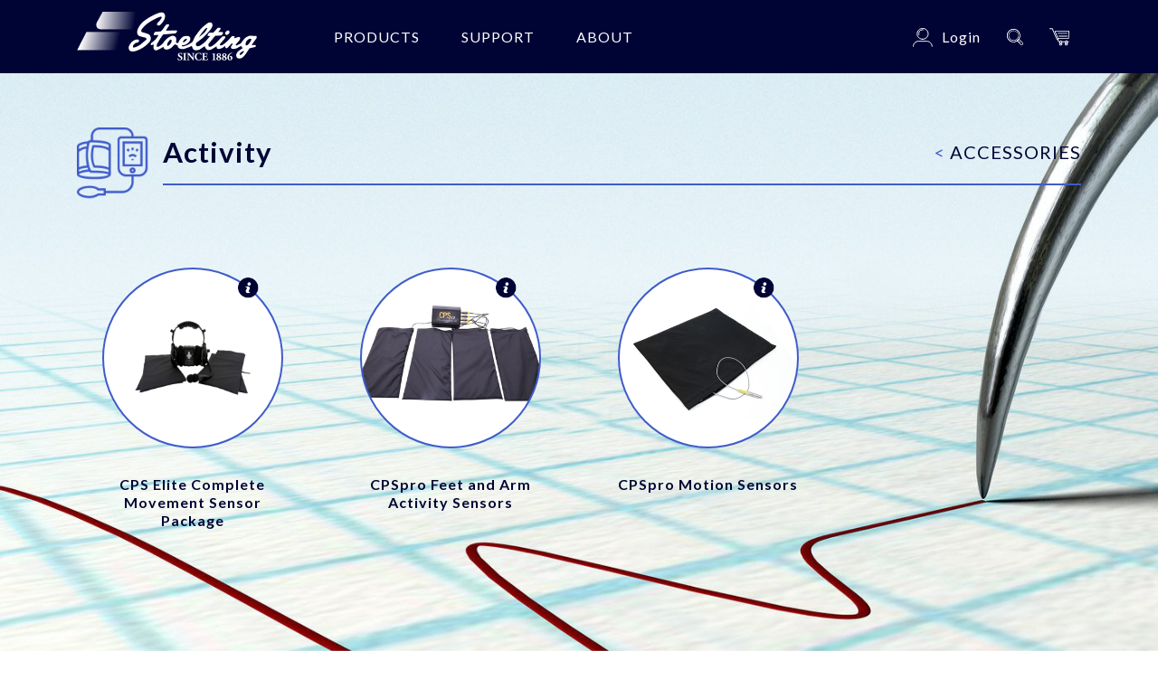

--- FILE ---
content_type: text/html; charset=UTF-8
request_url: https://stoeltingco.com/Polygraph-Instruments/Accessories/Activity
body_size: 7688
content:
<!DOCTYPE html>

<html lang="en">
<head>
    <meta charset="utf-8">

    <!-- Cookiebot Script -->
    <script id="Cookiebot" src="https://consent.cookiebot.com/uc.js" data-cbid="16bb5d9f-9b9a-49f5-ad29-fbf0a3f899e1" data-blockingmode="manual" type="text/javascript"></script>


    <!-- Google Tag Manager -->
    <script data-cookieconsent="ignore">
        (function(w,d,s,l,i){w[l]=w[l]||[];w[l].push({'gtm.start':
                new Date().getTime(),event:'gtm.js'});var f=d.getElementsByTagName(s)[0],
            j=d.createElement(s),dl=l!='dataLayer'?'&l='+l:'';j.async=true;j.src=
            'https://www.googletagmanager.com/gtm.js?id='+i+dl;f.parentNode.insertBefore(j,f);
        })(window,document,'script','dataLayer','GTM-W3ZCDKL8');
    </script>
    <!-- End Google Tag Manager -->

    <meta http-equiv="X-UA-Compatible" content="IE=edge">
    <meta name="viewport" content="width=device-width, initial-scale=1">
    <link rel="icon" href="/static/images/icons/favicon.png" type="image/png">
    <link href="https://fonts.googleapis.com/css2?family=Lato:wght@300;400;700&display=swap&family=Lato:ital,wght@1,300;1,400;1,700&display=swap" rel="stylesheet">
    <link rel="stylesheet" type="text/css" href="//cdn.jsdelivr.net/npm/slick-carousel@1.8.1/slick/slick.css"/>
    <link rel="stylesheet" type="text/css" href="//cdn.jsdelivr.net/npm/slick-carousel@1.8.1/slick/slick-theme.css"/>
    <!-- Temporaly, should be removed, issues with fancybox--> <script src="https://cdn.jsdelivr.net/npm/jquery@3.5.1/dist/jquery.min.js"></script>
    <link href="https://cdn.jsdelivr.net/npm/select2@4.1.0-beta.1/dist/css/select2.min.css" rel="stylesheet" />

        
                        <meta name="description" content="">
            <title>Activity</title>
            

            
                
                    <link href="/cache-buster-1698226025/static/css/bootstrap.css" media="screen" rel="stylesheet" type="text/css" />
<link href="/cache-buster-1698226025/static/css/Stoelting.css" media="screen" rel="stylesheet" type="text/css" />
        


    
<script>
    
    (function(i,s,o,g,r,a,m){i['GoogleAnalyticsObject']=r;i[r]=i[r]||function(){
    (i[r].q=i[r].q||[]).push(arguments)},i[r].l=1*new Date();a=s.createElement(o),
    m=s.getElementsByTagName(o)[0];a.async=1;a.src=g;m.parentNode.insertBefore(a,m)
    })(window,document,'script','https://www.google-analytics.com/analytics.js','ga');

    
            ga('create', 'UA-9448822-1');
    
    ga('set', 'anonymizeIp', true);
    
    
        if (typeof _gaqPageView != "undefined"){
        ga('send', 'pageview', _gaqPageView);
    } else {
                ga('send', 'pageview');
            }
    
        </script>
<script>
    
            var _ptg = _ptg || {};
    _ptg.options = _ptg.options || {};

    
            
    </script>


    <script src="/bundles/pimcorecore/js/targeting.js" async></script></head>

<body>
                        <div class="tabletNavigation mr-auto tabletNavigation-closed">
    <div class="tabletNavigation-content">
        <ul class="d-flex align-items-center mt-2 mt-lg-2 mt-md-2 mb-0 pl-5 d-md-none">
            <li class="p-0">
                                <a class="pl-0 nav-link mr-1 mr-lg-1 mr-md-1" href="/Polygraph-Instruments/login?_target_path=%2FPolygraph-Instruments%2FAccessories%2FActivity" style="text-transform: none;">
                    <div class="d-flex align-items-center">
                    <img src="/static/images/icons/icon_user.svg" class=" mr-2 mr-lg-2 mr-md-2" alt="Icon user" style="width: 22px;">
                    Login
                    </div>
                </a>
                            </li>
                    </ul>
        <ul class="mt-1 mt-lg-1 mt-md-1">
            <li class="active">
                <a href="#productsSubmenu" data-toggle="collapse" aria-expanded="false" class="dropdown-toggle collapsed">Products</a>
                <ul class="list-unstyled collapse menu" id="productsSubmenu">
                                                                                                                                                                                                                                                                                                                                                                            <li>
                                    <a href="#productsSubmenu-5" data-toggle="collapse" aria-expanded="false" class="dropdown-toggle collapsed">
                                        Instruments
                                    </a>
                                    <ul class="list-unstyled collapse submenu" id="productsSubmenu-5">
                                                                                                                                    <li>
                                                    <a href="/Polygraph-Instruments/Instruments/Sensors">Sensors</a>
                                                </li>
                                                                                                                                                                                <li>
                                                    <a href="/Polygraph-Instruments/Instruments/Software">Software</a>
                                                </li>
                                                                                                                                                                                <li>
                                                    <a href="/Polygraph-Instruments/Instruments/Systems">Systems</a>
                                                </li>
                                                                                                                        </ul>
                                </li>
                                                                                                                <li>
                                    <a href="#productsSubmenu-6" data-toggle="collapse" aria-expanded="false" class="dropdown-toggle collapsed">
                                        Accessories
                                    </a>
                                    <ul class="list-unstyled collapse submenu" id="productsSubmenu-6">
                                                                                                                                    <li>
                                                    <a href="/Polygraph-Instruments/Accessories/Activity">Activity</a>
                                                </li>
                                                                                                                                                                                <li>
                                                    <a href="/Polygraph-Instruments/Accessories/Analog">Analog</a>
                                                </li>
                                                                                                                                                                                <li>
                                                    <a href="/Polygraph-Instruments/Accessories/Arm-Rests">Arm Rests</a>
                                                </li>
                                                                                                                                                                                <li>
                                                    <a href="/Polygraph-Instruments/Accessories/Blood-Pressure">Blood Pressure</a>
                                                </li>
                                                                                                                                                                                <li>
                                                    <a href="/Polygraph-Instruments/Accessories/CPS">CPS</a>
                                                </li>
                                                                                                                                                                                <li>
                                                    <a href="/Polygraph-Instruments/Accessories/Electrodermal-Activity-(EDA)">Electrodermal Activity (EDA)</a>
                                                </li>
                                                                                                                                                                                <li>
                                                    <a href="/Polygraph-Instruments/Accessories/Plethysmograph-(PLE)">Plethysmograph (PLE)</a>
                                                </li>
                                                                                                                                                                                <li>
                                                    <a href="/Polygraph-Instruments/Accessories/Polygraph-Chairs">Polygraph Chairs</a>
                                                </li>
                                                                                                                                                                                <li>
                                                    <a href="/Polygraph-Instruments/Accessories/Respiration">Respiration</a>
                                                </li>
                                                                                                                        </ul>
                                </li>
                                                                                                                <li>
                                    <a href="#productsSubmenu-7" data-toggle="collapse" aria-expanded="false" class="dropdown-toggle collapsed">
                                        Training
                                    </a>
                                    <ul class="list-unstyled collapse submenu" id="productsSubmenu-7">
                                                                                                                                    <li>
                                                    <a href="/Polygraph-Instruments/Training/Basic-Examiner&#039;s-Course">Basic Examiner&#039;s Course</a>
                                                </li>
                                                                                                                                                                                <li>
                                                    <a href="/Polygraph-Instruments/Training/Post-Conviction-Sexual-Offender-Training-Course">Post-Conviction Sexual Offender Training Course</a>
                                                </li>
                                                                                                                        </ul>
                                </li>
                                                                                                                                            </ul>
            </li>
                                                            <li>
                        <a href="#tabletMenu-supportMenu" data-toggle="collapse" aria-expanded="false" class="dropdown-toggle collapsed">Support</a>
                        <ul class="list-unstyled collapse menu" id="tabletMenu-supportMenu">
                                                            
                                        <li>
                                            <a href="/Polygraph-Instruments/support/request-a-quote">Request a Quote</a>
                                        </li>

                                
                                        <li>
                                            <a href="/Polygraph-Instruments/support/returns-and-repairs">Returns and Repairs</a>
                                        </li>

                                
                                        <li>
                                            <a href="/Polygraph-Instruments/support/technical-support-request">Technical Support Request</a>
                                        </li>

                                                                                    </ul>
                    </li>
                                                    <li>
                        <a href="#tabletMenu-aboutMenu" data-toggle="collapse" aria-expanded="false" class="dropdown-toggle collapsed">About</a>
                        <ul class="list-unstyled collapse menu" id="tabletMenu-aboutMenu">
                                                            
                                        <li>
                                            <a href="/Polygraph-Instruments/about/our-company">Our Company</a>
                                        </li>

                                
                                        <li>
                                            <a href="/Polygraph-Instruments/about/contact-us">Contact Us</a>
                                        </li>

                                
                                        <li>
                                            <a href="/Polygraph-Instruments/about/distributors">Distributors</a>
                                        </li>

                                                                                    </ul>
                    </li>
                                    </ul>
    </div>
</div>
            

    <div class="body-content">

        <header>
                                                                        <script>
  window.ecommerceConfig = {
      locale: 'en',
      language: 'Polygraph-Instruments'
  }
  window.stoelting = {
    locale: 'en',
    division: 'Polygraph-Instruments'
  }
</script>

<navigation >
  <nav class="navbar navbar-expand-lg navbar-light bg-primary" style="z-index: 10;" id="headerNavigation">
    <div class="container">
      <a class="navbar-brand" href="/Polygraph-Instruments"> <!-- * Return to division home page -->
        <img style="width: 200px"
          src="/General%20site%20assets/94/image-thumb__94__Stoelting_logo/Stoelting_Logo_png2x@2x.png"
          alt="Stoelting logo">
      </a>
      <!-- <div class="navbar-toggler--desktop">
        <button class="navbar-toggler" type="button">
          <span class="navbar-toggler-icon"></span>
          <span class="navbar-toggler-icon--close">
            <svg width="22" height="22" viewBox="0 0 22 22" fill="none" xmlns="http://www.w3.org/2000/svg">
    <path d="M21.5 2.615L19.385 0.5L11 8.885L2.615 0.5L0.5 2.615L8.885 11L0.5 19.385L2.615 21.5L11 13.115L19.385 21.5L21.5 19.385L13.115 11L21.5 2.615Z" fill="white"/>
</svg>

          </span>
        </button>
      </div> -->
      <div class="collapse navbar-collapse" id="navbarNav">
        <ul class="navbar-nav mr-auto">
          <li class="nav-item dropdown mr-4 mr-lg-4 mr-md-4 ml-5 ml-lg-5 ml-md-5">
            <a class="nav-link dropdown-toggle collapsed" data-toggle="collapse" href="#productsDropdown" role="button" aria-expanded="false" aria-controls="productsDropdown">
              Products
            </a>
          </li>
                                        <li class="nav-item dropdown mr-4 mr-md-4 mr-lg-4">
                    <a class="nav-link dropdown-toggle collapsed" href="#supportDropdown" data-toggle="collapse" href="#supportDropdown" role="button" aria-expanded="false" aria-controls="supportDropdown">
                      Support
                    </a>

                    <div class="dropdown-menu collapse custom-dropdown" id="supportDropdown" data-parent="#headerNavigation" aria-labelledby="navbarDropdown">
                                              <ul class="p-0">
                                                                                            <li class="py-2 py-lg-2 py-md-2">
                                    <a href="/Polygraph-Instruments/support/request-a-quote"
                                       class="request-a-qoute-click-element" data-gtm-event="request-a-quote-click"                                    >
                                        Request a Quote
                                    </a>
                                </li>
                                                                                            <li class="py-2 py-lg-2 py-md-2">
                                    <a href="/Polygraph-Instruments/support/returns-and-repairs"
                                                                           >
                                        Returns and Repairs
                                    </a>
                                </li>
                                                                                            <li class="py-2 py-lg-2 py-md-2">
                                    <a href="/Polygraph-Instruments/support/technical-support-request"
                                                                           >
                                        Technical Support Request
                                    </a>
                                </li>
                                                    </ul>
                                        </div>
                </li>
                <li class="nav-item dropdown mr-4 mr-md-4 mr-lg-4">
                  <a class="nav-link dropdown-toggle collapsed" href="#aboutDropdown" data-toggle="collapse" href="#aboutDropdown" role="button" aria-expanded="false" aria-controls="aboutDropdown">
                    About
                  </a>

                  <div class="dropdown-menu collapse custom-dropdown" id="aboutDropdown" data-parent="#headerNavigation" aria-labelledby="navbarDropdown">
                                          <ul class="p-0">
                                                  <li class="py-2 py-lg-2 py-md-2">
                              <a href="/Polygraph-Instruments/about/our-company" class="">
                                  Our Company
                              </a>
                          </li>
                                                  <li class="py-2 py-lg-2 py-md-2">
                              <a href="/Polygraph-Instruments/about/contact-us" class="">
                                  Contact Us
                              </a>
                          </li>
                                                  <li class="py-2 py-lg-2 py-md-2">
                              <a href="/Polygraph-Instruments/about/distributors" class="">
                                  Distributors
                              </a>
                          </li>
                                              </ul>
                                    </div>
                    </ul>


      </div>
      <ul class="navbar-nav ml-auto d-flex flex-row align-items-center">
        <li class="nav-item desktop-visible" style="margin-top: 2px;">
                      <a class="nav-link mr-1 mr-lg-1 mr-md-3" href="/Polygraph-Instruments/login?_target_path=%2FPolygraph-Instruments%2FAccessories%2FActivity" style="text-transform: none;">
              <div class="d-flex align-items-center">
                <img src="/static/images/icons/icon_user.svg" class=" mr-2 mr-lg-2 mr-md-2" alt="Icon user" style="width: 22px;">
                Login
              </div>
            </a>
                  </li>
                <li class="nav-item mr-4 mr-lg-1 mr-md-3 nav-item-search">
          <a class="nav-link" href="#" style="text-transform: none;">
            <div class="d-flex align-items-center">
              <img src="/static/images/icons/icon_search.svg" alt="Icon search" style="width: 18px;">
            </div>
          </a>
          <div class="nav-item-search-dropdown d-none">
            <div class="container">
              <div class="nav-item-search-dropdown-input-box">
                <form method="get" action="/Polygraph-Instruments/search" novalidate="novalidate">
                <div><label for="term" class="required">stoelting.search</label><input type="text" id="term" name="term" required="required" placeholder="Search products..." /></div><div><button type="submit" id="_submit" name="_submit" class="btn btn-primary">stoelting.search.button</button></div><input type="hidden" id="_token" name="_token" value="bfc626fa006bc965d81d1d.tUaLKDOSskXxWTHdkxnVKQ143jGcLADKh9jnrHK5o3E.0SL7HADK_w6Gbmu_1n3naHoc52TyaTSpsIiB1QHX50PPHKZ-Zsj7LoIJcA" /></form>
                <a href="javascript:;" class="search-submit-button">
                  <img src="/static/images/icons/right-arrow.svg" alt="Arrow right icon">
                </a>
              </div>
            </div>
          </div>
        </li>
        <li class="nav-item pr-4 mr-3 mr-md-0 mr-lg-0 pr-md-3 pr-lg-1" id="VueMiniCart" >
          <a class="nav-link btn-cart" :class="{'btn-cart--empty': isEmpty}" data-toggle="collapse" href="#toggleMiniCart" role="button" >
            <img src="/static/images/icons/icon_cart_indigo.svg" class="icon-cart--active d-none" alt="Icon cart" style="pointer-events: none;width:22px;">
            <img src="/static/images/icons/icon_cart.svg" class="icon-cart" alt="Icon cart" style="pointer-events: none;width:22px;">
            <span v-show="!isEmpty" style="display: none;" class="btn-cart-number" v-html="productsCount"></span>
          </a>
          <div v-show="!isEmpty">
            <stoelting-mini-cart
    :visible="visible"
    :price-total-label="'Grand Total'"
    :price-subtotal-label="'Products in cart: %count%'"
    :remove-item-label="'Remove'"
>
    <template v-slot:header>
        <div v-if="justAdded" class="d-flex align-items-center border-bottom border-pearl p-2 p-lg-2 p-md-2 mini-cart-heading">
            <small class="d-flex align-items-center text-success text-uppercase letter-spacing-2 font-weight-bold">
                <svg width="16" height="15" viewBox="0 0 16 15" fill="none" xmlns="http://www.w3.org/2000/svg">
    <path fill-rule="evenodd" clip-rule="evenodd" d="M13.9902 4.61169L12.576 3.28587L6.91914 8.58916L4.09071 5.93751L2.6765 7.26334L5.50493 9.91499L5.50492 9.915L6.91913 11.2408L13.9902 4.61169Z" fill="#68C934"/>
    <mask id="mask0" mask-type="alpha" maskUnits="userSpaceOnUse" x="2" y="3" width="12" height="9">
    <path fill-rule="evenodd" clip-rule="evenodd" d="M13.9902 4.61169L12.576 3.28587L6.91914 8.58916L4.09071 5.93751L2.6765 7.26334L5.50493 9.91499L5.50492 9.915L6.91913 11.2408L13.9902 4.61169Z" fill="white"/>
    </mask>
    <g mask="url(#mask0)">
    <rect width="16" height="15" fill="#68C934"/>
    </g>
</svg>

                &nbsp; Added to cart
            </small>
        </div>
        <div v-if="!justAdded" class="d-flex align-items-center border-pearl p-2 p-lg-2 p-md-2 mini-cart-heading">
        </div>
    </template>
    <template v-slot:footer>
                    <a href="/Polygraph-Instruments/cart/index" class="btn btn-primary mini-cart-btn-place-oder">
                Go to Checkout
            </a>
            </template>

</stoelting-mini-cart>          </div>
          <div v-show="isEmpty">
            <div class="mini-cart mini-cart-empty show-caret p-4 p-lg-4 p-md-4 py-5 py-lg-5 py-md-5 d-none">
              <h3 class="mb-2 mb-lg-2 mb-md-2 font-weight-bold text-deepGray">Your cart is empty.</h3>
              <p class="big mb-4 mb-lg-4 mb-md-4 font-weight-light text-deepGray font-italic">Let&#039;s change that!</p>
              <a href="/Polygraph-Instruments" class="btn btn-primary align-self-center">
                  Browse Categories
              </a>
            </div>
          </div>
        </li>
      </ul>
      <div class="navbar-toggler--mobile d-flex">
        <button class="navbar-toggler" type="button">
          <span class="navbar-toggler-icon"></span>
          <span class="navbar-toggler-icon--close svg-indigo">
            <svg width="22" height="22" viewBox="0 0 22 22" fill="none" xmlns="http://www.w3.org/2000/svg">
    <path d="M21.5 2.615L19.385 0.5L11 8.885L2.615 0.5L0.5 2.615L8.885 11L0.5 19.385L2.615 21.5L11 13.115L19.385 21.5L21.5 19.385L13.115 11L21.5 2.615Z" fill="white"/>
</svg>

          </span>
        </button>
      </div>


    </div>
    <div class="dropdown-menu collapse" id="productsDropdown" data-parent="#headerNavigation" aria-labelledby="navbarDropdown" style="z-index: 900;">
        <div class="row">
                                                                                                                                                                                                      <div class="col-xl-2 col-lg-3">
                        <ul>
                            <li class="my-3 my-lg-3 my-md-3">
                                <a href="/Polygraph-Instruments/Instruments" class="text-uppercase font-weight-bold text-navyBlue">
                                    Instruments
                                </a>
                            </li>
                                                                                                <li>
                                        <a href="/Polygraph-Instruments/Instruments/Sensors">
                                            <small>
                                                Sensors
                                            </small>
                                        </a>
                                    </li>
                                                                                                                                <li>
                                        <a href="/Polygraph-Instruments/Instruments/Software">
                                            <small>
                                                Software
                                            </small>
                                        </a>
                                    </li>
                                                                                                                                <li>
                                        <a href="/Polygraph-Instruments/Instruments/Systems">
                                            <small>
                                                Systems
                                            </small>
                                        </a>
                                    </li>
                                                                                    </ul>
                    </div>
                                                                <div class="col-xl-2 col-lg-3">
                        <ul>
                            <li class="my-3 my-lg-3 my-md-3">
                                <a href="/Polygraph-Instruments/Accessories" class="text-uppercase font-weight-bold text-navyBlue">
                                    Accessories
                                </a>
                            </li>
                                                                                                <li>
                                        <a href="/Polygraph-Instruments/Accessories/Activity">
                                            <small>
                                                Activity
                                            </small>
                                        </a>
                                    </li>
                                                                                                                                <li>
                                        <a href="/Polygraph-Instruments/Accessories/Analog">
                                            <small>
                                                Analog
                                            </small>
                                        </a>
                                    </li>
                                                                                                                                <li>
                                        <a href="/Polygraph-Instruments/Accessories/Arm-Rests">
                                            <small>
                                                Arm Rests
                                            </small>
                                        </a>
                                    </li>
                                                                                                                                <li>
                                        <a href="/Polygraph-Instruments/Accessories/Blood-Pressure">
                                            <small>
                                                Blood Pressure
                                            </small>
                                        </a>
                                    </li>
                                                                                                                                <li>
                                        <a href="/Polygraph-Instruments/Accessories/CPS">
                                            <small>
                                                CPS
                                            </small>
                                        </a>
                                    </li>
                                                                                                                                <li>
                                        <a href="/Polygraph-Instruments/Accessories/Electrodermal-Activity-(EDA)">
                                            <small>
                                                Electrodermal Activity (EDA)
                                            </small>
                                        </a>
                                    </li>
                                                                                                                                <li>
                                        <a href="/Polygraph-Instruments/Accessories/Plethysmograph-(PLE)">
                                            <small>
                                                Plethysmograph (PLE)
                                            </small>
                                        </a>
                                    </li>
                                                                                                                                <li>
                                        <a href="/Polygraph-Instruments/Accessories/Polygraph-Chairs">
                                            <small>
                                                Polygraph Chairs
                                            </small>
                                        </a>
                                    </li>
                                                                                                                                <li>
                                        <a href="/Polygraph-Instruments/Accessories/Respiration">
                                            <small>
                                                Respiration
                                            </small>
                                        </a>
                                    </li>
                                                                                    </ul>
                    </div>
                                                                <div class="col-xl-2 col-lg-3">
                        <ul>
                            <li class="my-3 my-lg-3 my-md-3">
                                <a href="/Polygraph-Instruments/Training" class="text-uppercase font-weight-bold text-navyBlue">
                                    Training
                                </a>
                            </li>
                                                                                                <li>
                                        <a href="/Polygraph-Instruments/Training/Basic-Examiner&#039;s-Course">
                                            <small>
                                                Basic Examiner&#039;s Course
                                            </small>
                                        </a>
                                    </li>
                                                                                                                                <li>
                                        <a href="/Polygraph-Instruments/Training/Post-Conviction-Sexual-Offender-Training-Course">
                                            <small>
                                                Post-Conviction Sexual Offender Training Course
                                            </small>
                                        </a>
                                    </li>
                                                                                    </ul>
                    </div>
                                                                          </div>
      </div>
  </nav>
</navigation>

                                                        </header>

                                

        <main class="stereotaxicCategoryPage" style="background-attachment: fixed;background-image: url(/Polygraph/48/image-thumb__48__Stoelting_division_bg/polygraph_division_final.jpg) ;">
        <div class="container mt-5 mt-lg-5 mt-md-5">
            <div class="row">
                <div class="col-xl-10 offset-xl-1 offset-lg-0 col-lg-12 pb-3 pb-lg-3 pb-md-3">
                    <div class="d-flex align-items-center">
                                                <div class="category-breadcrumb-image mr-3 mr-lg-3 mr-md-3">
                                                            <img style="width:80px;" src="/Icons/Icons_Updated_14_12_2020/Icons_png/525/image-thumb__525__Stoelting_category_breadcrumb/polygraph_accessories%201@2x.png" alt="">
                                                    </div>

                        <!-- * Desktop version-->
                        <div class="sub-category-nav--desktop align-items-center border-2 border-bottom border-indigo w-100 pb-3 pb-lg-3 pb-md-3" style="margin-bottom: 8px;">
                            <h2 class="font-weight-bold mb-0">
                                                                    Activity
                                
                            </h2>
                            <div class="d-flex ml-auto">
                                <h4 class="font-weight-bold text-uppercase mb-0">
                                    <a href="/Polygraph-Instruments/Accessories" class="text-navyBlue hover-mediumBlue">
                                        <span class="text-indigo">&lt; </span> Accessories
                                    </a>
                                </h4>
                            </div>

                        </div>

                        <!-- * Mobile version-->
                        <div class="sub-category-nav--mobile">
                            <div class="border-2 border-bottom border-indigo w-100 pb-2 pb-lg-2 pb-md-2">
                                <h3 class="font-weight-bold">
                                                                            Activity
                                                                    </h3>
                            </div>
                            <div class="d-flex pt-2 pt-lg-2 pt-md-2">
                                <h4 class="font-weight-bold text-uppercase">
                                    <a href="/Polygraph-Instruments/Accessories" class="d-flex align-items-center text-navyBlue hover-mediumBlue">
                                        <span class="text-indigo">&lt; </span><small class="ml-1 ml-lg-1 ml-md-1">Accessories</small>
                                    </a>
                                </h4>
                            </div>
                        </div>
                    </div>
                </div>
            </div>


                <div class="row mt-5 mt-lg-5 mt-md-5 stereotaxicCategoryPage-products align-items-start">
                    <div class="col-xl-8 offset-xl-2">
                        <div class="row align-items-start">
                                                                                        
                                <!-- include subtemplate 'category-item.html.twig' -->
                                <!-- This template require [index, id, name, href, image, shortDescription, fallbackImage] -->
<div class="col-xl-3  col-lg-3 col-md-4 col-sm-6 mb-5 mb-lg-5 mb-md-5 d-flex flex-column justify-content-center align-items-center text-center">
    <div class="position-relative">
        <a href="/Polygraph-Instruments/CPS-Elite-Complete-Movement-Sensor-Package~613307?navigate_from_document=1074&amp;navigated_from_object=3893" class="d-flex flex-column align-items-center" style="max-width: fit-content;">
            <div class="productCircle" style="background-image: url(/Products%20Import/Polygraph-Instruments/4538/image-thumb__4538__Stoelting_neuroscience_circle/88075_01@2x.png), url();">

            </div>

            <h5 class="font-weight-bold text-navyBlue mt-4 mt-lg-4 mt-md-4 mb-0 mb-0">CPS Elite Complete Movement Sensor Package</h5>
        </a>
        <div class="productCircle__info"
                                 data-thumbnail="/Products%20Import/Polygraph-Instruments/4538/image-thumb__4538__modal/88075_01.png"
                    data-title="CPS Elite Complete Movement Sensor Package"
                    data-text="&lt;p&gt;&lt;strong&gt;Enhancing Polygraph Accuracy Through Comprehensive Activity Monitoring&lt;/strong&gt;&lt;/p&gt;
"
                    data-toggle="modal"
                    data-target="#productInfo-613307">
                </div>
    </div>

</div>


<!-- Modal -->
<div class="modal fade" id="productInfo-613307" tabindex="-1" role="dialog" aria-labelledby="exampleModalCenterTitle" aria-hidden="true">
    <div class="modal-dialog modal-dialog-centered modal-lg" role="document">
        <div class="modal-content">
            <div class="modal-header border-0">
                <button type="button" class="close text-indigo" data-dismiss="modal" aria-label="Close">
                <span aria-hidden="true">&times;</span>
                </button>
            </div>
            <div class="modal-body pr-5 pr-lg-5 pr-md-5 pb-5 pb-lg-5 pb-md-5 pl-5 pl-lg-5 pl-md-5">
                <div class="row">
                    <div class="col-lg-6">
                        <div class="productInfoModal-left mb-4 mb-md-4 mb-lg-0">
                            <img  style="width: 100%;" src="/Products%20Import/Polygraph-Instruments/4538/image-thumb__4538__product-info-modal/88075_01.png" alt="Product-image-CPS Elite Complete Movement Sensor Package">
                        </div>
                    </div>
                    <div class="col-lg-6">
                        <div class="productInfoModal-right d-flex flex-column h-100">
                            <h5 class="font-weight-bold text-indigo mb-2 mb-lg-2 mb-md-2">
                                CPS Elite Complete Movement Sensor Package
                            </h5>
                            <div class="text-deepGray mb-3 mb-lg-3 mb-md-3">
                                <p><strong>Enhancing Polygraph Accuracy Through Comprehensive Activity Monitoring</strong></p>

                            </div>
                                                        <a href="/Polygraph-Instruments/CPS-Elite-Complete-Movement-Sensor-Package~613307?navigate_from_document=1074&amp;navigated_from_object=3893" class="big mb-0 font-weight-bold mt-auto btn btn-primary align-self-start">
                                View full details
                            </a>
                        </div>
                    </div>
                </div>
            </div>
        </div>
    </div>
</div>

                                                            
                                <!-- include subtemplate 'category-item.html.twig' -->
                                <!-- This template require [index, id, name, href, image, shortDescription, fallbackImage] -->
<div class="col-xl-3  col-lg-3 col-md-4 col-sm-6 mb-5 mb-lg-5 mb-md-5 d-flex flex-column justify-content-center align-items-center text-center">
    <div class="position-relative">
        <a href="/Polygraph-Instruments/CPSpro-Feet-and-Arm-Activity-Sensors~10496?navigate_from_document=1074&amp;navigated_from_object=3893" class="d-flex flex-column align-items-center" style="max-width: fit-content;">
            <div class="productCircle" style="background-image: url(/Products%20Import/Polygraph-Instruments/3625/image-thumb__3625__Stoelting_neuroscience_circle/87074@2x.jpg), url();">

            </div>

            <h5 class="font-weight-bold text-navyBlue mt-4 mt-lg-4 mt-md-4 mb-0 mb-0">CPSpro Feet and Arm Activity Sensors     </h5>
        </a>
        <div class="productCircle__info"
                                 data-thumbnail="/Products%20Import/Polygraph-Instruments/3625/image-thumb__3625__modal/87074.jpg"
                    data-title="CPSpro Feet and Arm Activity Sensors     "
                    data-text="Feet and Arm activity/motion sensors"
                    data-toggle="modal"
                    data-target="#productInfo-10496">
                </div>
    </div>

</div>


<!-- Modal -->
<div class="modal fade" id="productInfo-10496" tabindex="-1" role="dialog" aria-labelledby="exampleModalCenterTitle" aria-hidden="true">
    <div class="modal-dialog modal-dialog-centered modal-lg" role="document">
        <div class="modal-content">
            <div class="modal-header border-0">
                <button type="button" class="close text-indigo" data-dismiss="modal" aria-label="Close">
                <span aria-hidden="true">&times;</span>
                </button>
            </div>
            <div class="modal-body pr-5 pr-lg-5 pr-md-5 pb-5 pb-lg-5 pb-md-5 pl-5 pl-lg-5 pl-md-5">
                <div class="row">
                    <div class="col-lg-6">
                        <div class="productInfoModal-left mb-4 mb-md-4 mb-lg-0">
                            <img  style="width: 100%;" src="/Products%20Import/Polygraph-Instruments/3625/image-thumb__3625__product-info-modal/87074.jpg" alt="Product-image-CPSpro Feet and Arm Activity Sensors     ">
                        </div>
                    </div>
                    <div class="col-lg-6">
                        <div class="productInfoModal-right d-flex flex-column h-100">
                            <h5 class="font-weight-bold text-indigo mb-2 mb-lg-2 mb-md-2">
                                CPSpro Feet and Arm Activity Sensors     
                            </h5>
                            <div class="text-deepGray mb-3 mb-lg-3 mb-md-3">
                                Feet and Arm activity/motion sensors
                            </div>
                                                        <a href="/Polygraph-Instruments/CPSpro-Feet-and-Arm-Activity-Sensors~10496?navigate_from_document=1074&amp;navigated_from_object=3893" class="big mb-0 font-weight-bold mt-auto btn btn-primary align-self-start">
                                View full details
                            </a>
                        </div>
                    </div>
                </div>
            </div>
        </div>
    </div>
</div>

                                                            
                                <!-- include subtemplate 'category-item.html.twig' -->
                                <!-- This template require [index, id, name, href, image, shortDescription, fallbackImage] -->
<div class="col-xl-3  col-lg-3 col-md-4 col-sm-6 mb-5 mb-lg-5 mb-md-5 d-flex flex-column justify-content-center align-items-center text-center">
    <div class="position-relative">
        <a href="/Polygraph-Instruments/CPSpro-Motion-Sensors~9685?navigate_from_document=1074&amp;navigated_from_object=3893" class="d-flex flex-column align-items-center" style="max-width: fit-content;">
            <div class="productCircle" style="background-image: url(/Products%20Import/Polygraph-Instruments/3915/image-thumb__3915__Stoelting_neuroscience_circle/87072_02@2x.jpg), url();">

            </div>

            <h5 class="font-weight-bold text-navyBlue mt-4 mt-lg-4 mt-md-4 mb-0 mb-0">CPSpro Motion Sensors</h5>
        </a>
        <div class="productCircle__info"
                                 data-thumbnail="/Products%20Import/Polygraph-Instruments/3915/image-thumb__3915__modal/87072_02.jpg"
                    data-title="CPSpro Motion Sensors"
                    data-text="Seat activity sensor"
                    data-toggle="modal"
                    data-target="#productInfo-9685">
                </div>
    </div>

</div>


<!-- Modal -->
<div class="modal fade" id="productInfo-9685" tabindex="-1" role="dialog" aria-labelledby="exampleModalCenterTitle" aria-hidden="true">
    <div class="modal-dialog modal-dialog-centered modal-lg" role="document">
        <div class="modal-content">
            <div class="modal-header border-0">
                <button type="button" class="close text-indigo" data-dismiss="modal" aria-label="Close">
                <span aria-hidden="true">&times;</span>
                </button>
            </div>
            <div class="modal-body pr-5 pr-lg-5 pr-md-5 pb-5 pb-lg-5 pb-md-5 pl-5 pl-lg-5 pl-md-5">
                <div class="row">
                    <div class="col-lg-6">
                        <div class="productInfoModal-left mb-4 mb-md-4 mb-lg-0">
                            <img  style="width: 100%;" src="/Products%20Import/Polygraph-Instruments/3915/image-thumb__3915__product-info-modal/87072_02.jpg" alt="Product-image-CPSpro Motion Sensors">
                        </div>
                    </div>
                    <div class="col-lg-6">
                        <div class="productInfoModal-right d-flex flex-column h-100">
                            <h5 class="font-weight-bold text-indigo mb-2 mb-lg-2 mb-md-2">
                                CPSpro Motion Sensors
                            </h5>
                            <div class="text-deepGray mb-3 mb-lg-3 mb-md-3">
                                Seat activity sensor
                            </div>
                                                        <a href="/Polygraph-Instruments/CPSpro-Motion-Sensors~9685?navigate_from_document=1074&amp;navigated_from_object=3893" class="big mb-0 font-weight-bold mt-auto btn btn-primary align-self-start">
                                View full details
                            </a>
                        </div>
                    </div>
                </div>
            </div>
        </div>
    </div>
</div>

                                                    </div>
                        <div class="row d-none">
                            <div class="col-lg-6 offset-lg-3">
                                

    <ul class="pagination">
                                                            <li
                                    class="active"
                >
                    <a href="/Polygraph-Instruments/Accessories/Activity?page=1&amp;division=Polygraph-Instruments">1</a>
                </li>
                    
            </ul>
                            </div>
                        </div>
                    </div>
                </div>
        </div>
    </main>


                
                    <script src="/cache-buster-1698226026/static/js/bootstrap.js"></script>
<script src="/cache-buster-1698226026/static/js/Stoelting.js"></script>
        
                                                        <footer style="z-index: 1";>
    <div class="container">
        <div class="row">
            <div class="col-sm-8 offset-sm-2 d-flex d-md-none text-white justify-content-center">
                <a href="tel:1-800-860-9775" class="text-white">
                    <img src="/static/images/icons/icon_contact.svg" alt="Icon phone" class="mr-3" style="width:24px;">
                    1-800-860-9775
                </a>
            </div>
            <div class="col-sm-8 offset-sm-2 d-flex d-md-none text-white justify-content-center mt-3 mt-lg-0 mt-md-0 mb-6 mb-lg-0 mb-md-0">
                <a href="mailto:INFO@STOELTINGCO.COM" class="text-white">
                    <img src="/static/images/icons/icon_email.svg" alt="Icon email" class="mr-3">
                    INFO@STOELTINGCO.COM
                </a>
            </div>
            <div class="col-lg-6 col-md-6 col-sm-12 text-center text-md-left">
                <ul class="social-icons list-inline  d-flex align-items-center mb-0">
                                                            <div class="d-flex align-items-center">
                        <li class="division list-inline-item d-flex align-items-center mr-4 mr-lg-4 mr-md-4">
                            <img src="/Icons/icon_contact.png" class="mr-2 mr-lg-2 mr-md-2 pr-2 pr-md-0 pr-lg-0" alt="Social icon" style="width: 24px;">
                            <a href="/Polygraph-Instruments/about/contact-us" class="text-capitalize link-white-indigo-hover">Contact</a>
                        </li>
                    </div>

                    

                                                            <div class="d-flex align-items-center">
                        <li class="division list-inline-item d-flex align-items-center mr-4 mr-lg-4 mr-md-4">
                            <img src="/Icons/icon_facebook.png" class="mr-2 mr-lg-2 mr-md-2 pr-2 pr-md-0 pr-lg-0" alt="Social icon" style="width: 24px;">
                            <a href="https://www.facebook.com/Stoelting-Co-204220626288748/" target="_blank" class="text-capitalize link-white-indigo-hover">Connect</a>
                        </li>
                    </div>

                    

                                                            <div class="d-flex align-items-center">
                        <li class="division list-inline-item d-flex align-items-center mr-4 mr-lg-4 mr-md-4">
                            <img src="/Icons/Email-Footer.png" class="mr-2 mr-lg-2 mr-md-2 pr-2 pr-md-0 pr-lg-0" alt="Social icon" style="width: 24px;">
                            <a href="/Polygraph-Instruments/Newsletter" class="text-capitalize link-white-indigo-hover">Subscribe</a>
                        </li>
                    </div>

                    

                                    </ul>
            </div>
            <div class="col-lg-6 col-md-6 col-sm-12  mt-3 mt-md-0 mt-lg-0">
                <ul class="list-inline text-center text-md-right mb-0">
                    <li class="division list-inline-item d-none d-md-inline-block">
                        <p class="mb-0 text-white">&copy;<script>document.write(new Date().getFullYear())</script> Stoelting Co. </p>
                    </li>
                    
                        <li class="list-inline-item">
                            <a href="/Legal/Privacy-Policy" class="link-white-indigo-hover">Privacy</a>
                        </li>
                    
                        <li class="list-inline-item">
                            <a href="/Legal/Terms-of-Use" class="link-white-indigo-hover">Terms</a>
                        </li>
                                    </ul>
            </div>

            <div class="col-sm-12 d-flex d-md-none text-white justify-content-center mt-5 mt-lg-0 mt-md-0">
                <p>&copy;<script>document.write(new Date().getFullYear())</script> Stoelting Co.</p>
            </div>
        </div>
    </div>
</footer>
                                        </div>

    <script src="https://cdn.jsdelivr.net/npm/select2@4.1.0-beta.1/dist/js/select2.min.js"></script>

        </body>
</html>
